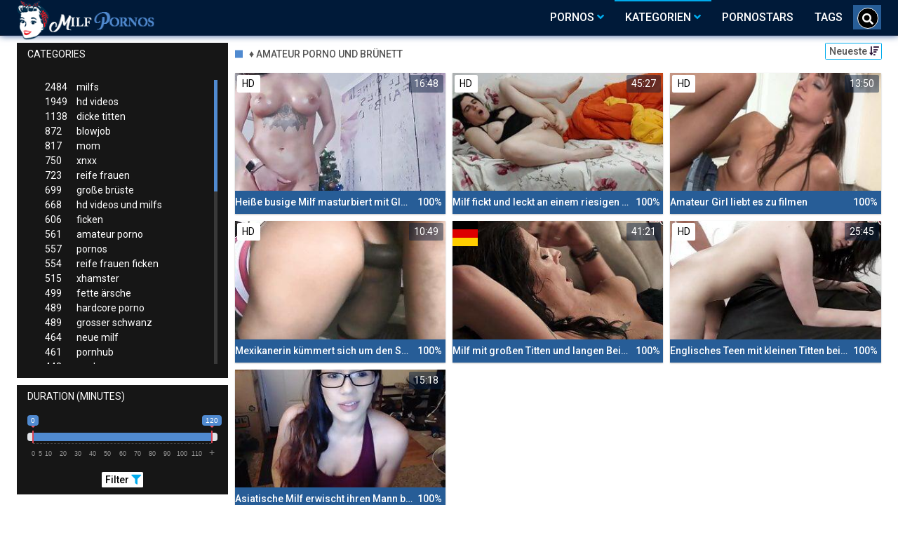

--- FILE ---
content_type: text/html;charset=utf-8
request_url: https://milf-tube.biz/kategorien/6262/amateur-porno-und-brunett/
body_size: 7044
content:
<!DOCTYPE html>
<!--[if lt IE 7]><html lang="de" class="no-js lt-ie9 lt-ie8 lt-ie7"><![endif]-->
<!--[if IE 7]><html lang="de" class="no-js lt-ie9 lt-ie8 ie-7-only"><![endif]-->
<!--[if IE 8]><html lang="de" class="no-js lt-ie9 ie-8-only"><![endif]-->
<!--[if gte IE 9]><!--> <html lang="de" class="no-js no-filter"><!--<![endif]-->
    <head>
        <meta charset="UTF-8">
<title>♠ Amateur Porno Und Br&uuml;nett » Milf Pornovideos</title>
<script>
    var domainName = 'milf-tube.biz';
    var _basehttp = 'https://milf-tube.biz', settings = {};
</script>

<link rel="dns-prefetch" href=”https://fonts.googleapis.com”>
<link rel="dns-prefetch" href=”https://delivery.trafficfabrik.com/”>
<link rel="dns-prefetch" href=”https://delivery.tf-con.com”>
<link rel="dns-prefetch" href=”https://q.tf-con.com”>
<link rel="dns-prefetch" href=”https://www.google-analytics.com”>
<link rel="preload stylesheet" as="style" href="https://milf-tube.biz/templates/default_tube2019/css/styles.css">
<link rel="preload stylesheet" as="style" href="https://milf-tube.biz/templates/default_tube2019/css/custom.css">
<link rel="preload stylesheet" as="style" href="https://milf-tube.biz/templates/default_tube2019/css/overwrite.css">
<link rel="preload" href="/templates/default_tube2019/js/functions.js" as="script">
<link rel="preload" href="/templates/default_tube2019/js/custom.js" as="script">

<link rel="preload" href="https://cdnjs.cloudflare.com/ajax/libs/font-awesome/5.12.0/webfonts/fa-regular-400.eot" as="font">
<link rel="preload" href="https://cdnjs.cloudflare.com/ajax/libs/font-awesome/5.12.0/webfonts/fa-solid-900.eot" as="font">

<meta http-equiv="X-UA-Compatible" content="IE=edge">
<meta name="RATING" content="RTA-5042-1996-1400-1577-RTA">
<meta name="viewport" content="width=device-width, initial-scale=1.0, minimum-scale=1.0, maximum-scale=1.0, user-scalable=no">
<meta name="author" content="milf-tube.biz">
<meta name="description" content="Videos, Pornos und Pornostars aus der Kategorie Amateur Porno Und Br&uuml;nett. Jetzt klicken und auf der Milftube genießen.">
<meta name="keywords" content="">
<meta name="robots" content="index,follow">
<meta http-equiv="content-language" content="de">
<link rel="stylesheet" media="screen" href="https://milf-tube.biz/templates/default_tube2019/css/bootstrap.css">
<link rel="stylesheet" media="screen" href="https://milf-tube.biz/templates/default_tube2019/css/styles.css">
<style type="text/css">
@font-face{font-family:"Font Awesome 5 Free";font-style:normal;font-weight:400;font-display:auto;src:url(https://cdnjs.cloudflare.com/ajax/libs/font-awesome/5.12.0/webfonts/fa-regular-400.eot);src:url(https://cdnjs.cloudflare.com/ajax/libs/font-awesome/5.12.0/webfonts/fa-regular-400.eot?#iefix) format("embedded-opentype"),url(/templates/default_tube2019/css/fa-regular-400.woff2) format("woff2"),url(https://cdnjs.cloudflare.com/ajax/libs/font-awesome/5.12.0/webfonts/fa-regular-400.woff) format("woff"),url(https://cdnjs.cloudflare.com/ajax/libs/font-awesome/5.12.0/webfonts/fa-regular-400.ttf) format("truetype"),url(https://cdnjs.cloudflare.com/ajax/libs/font-awesome/5.12.0/webfonts/fa-regular-400.svg#fontawesome) format("svg")}.far{font-family:"Font Awesome 5 Free";font-weight:400}@font-face{font-family:"Font Awesome 5 Free";font-style:normal;font-weight:900;font-display:auto;src:url(https://cdnjs.cloudflare.com/ajax/libs/font-awesome/5.12.0/webfonts/fa-solid-900.eot);src:url(https://cdnjs.cloudflare.com/ajax/libs/font-awesome/5.12.0/webfonts/fa-solid-900.eot?#iefix) format("embedded-opentype"),url(https://cdnjs.cloudflare.com/ajax/libs/font-awesome/5.12.0/webfonts/fa-solid-900.woff2) format("woff2"),url(https://cdnjs.cloudflare.com/ajax/libs/font-awesome/5.12.0/webfonts/fa-solid-900.woff) format("woff"),url(https://cdnjs.cloudflare.com/ajax/libs/font-awesome/5.12.0/webfonts/fa-solid-900.ttf) format("truetype"),url(https://cdnjs.cloudflare.com/ajax/libs/font-awesome/5.12.0/webfonts/fa-solid-900.svg#fontawesome) format("svg")}.fa,.fas{font-family:"Font Awesome 5 Free";font-weight:900}
</style>
<!-- <link href="https://cdnjs.cloudflare.com/ajax/libs/mdbootstrap/4.10.1/css/mdb.min.css" rel="stylesheet"> -->


 
<link rel="shortcut icon" href="https://milf-tube.biz/templates/default_tube2019/images/touch/fav.png" type="image/x-icon">

<!-- Disable tap highlight on IE -->
<meta name="msapplication-tap-highlight" content="no">
<!-- Add to homescreen for Chrome on Android -->
<meta name="mobile-web-app-capable" content="yes">
<meta name="application-name" content="milf-tube.biz">
<link rel="icon" sizes="192x192" href="https://milf-tube.biz/templates/default_tube2019/images/touch/chrome-touch-icon-192x192.png">

<!-- Add to homescreen for Safari on iOS -->
<meta name="apple-mobile-web-app-capable" content="yes">
<meta name="apple-mobile-web-app-status-bar-style" content="black">
<meta name="apple-mobile-web-app-title" content="milf-tube.biz">
<link rel="apple-touch-icon" href="https://milf-tube.biz/templates/default_tube2019/images/touch/apple-touch-icon.png">

<!-- Tile icon for Win8 (144x144 + tile color) -->
<meta name="msapplication-TileImage" content="https://milf-tube.biz/templates/default_tube2019/images/touch/ms-touch-icon-144x144-precomposed.png">
<meta name="msapplication-TileColor" content="#000000">

<!-- Color the status bar on mobile devices -->
<meta name="theme-color" content="#000000">
<link rel="canonical" href="https://milf-tube.biz/kategorien/6262/amateur-porno-und-brunett/">


    <script type="application/ld+json">
    {
            "@context": "https://schema.org",
            "@graph": [{
                "@type": "WebSite",
                "@id": "https://milf-tube.biz#website",
                "url": "https://milf-tube.biz",
                "logo": "https://milf-tube.biz/templates/default_tube2019/images/touch/chrome-touch-icon-192x192.png",
                "inLanguage": "de-DE",
                "name": "milf-tube.biz",
                "potentialAction": {
                    "@type": "SearchAction",
                    "target": "https://milf-tube.biz/search/{search_term_string}/",
                    "query-input": "required name=search_term_string"
                },
                "publisher": {
                    "@id": "https://milf-tube.biz#organization"
                }
            }, {
                "@type": "WebPage",
                "@id": "https://milf-tube.biz/kategorien/6262/amateur-porno-und-brunett/#webpage",
                "url": "https://milf-tube.biz/kategorien/6262/amateur-porno-und-brunett/",
                "inLanguage": "de-DE",
                "name": "",
                "isPartOf": {
                    "@id": "https://milf-tube.biz#website"
                },
                "description": "Videos, Pornos und Pornostars aus der Kategorie Amateur Porno Und Br&uuml;nett. Jetzt klicken und auf der Milftube genießen."
            },{
            "@type": "BreadcrumbList",
            "@id": "https://milf-tube.biz/kategorien/6262/amateur-porno-und-brunett#breadcrumb",
            "itemListElement": [{
                "@type": "ListItem",
                "position": 1,
                "item": {
                    "@type": "WebPage",
                    "@id": "https://milf-tube.biz/",
                    "url": "https://milf-tube.biz/",
                    "name": "Startseite"
                }
            }, {
                "@type": "ListItem",
                "position": 2,
                "item": {
                    "@type": "WebPage",
                    "@id": "https://milf-tube.biz/kategorien/",
                    "url": "https://milf-tube.biz/kategorien/",
                    "name": "Kategorien"
                }
            }, {
                "@type": "ListItem",
                "position": 3,
                "item": {
                    "@type": "WebPage",
                    "@id": "https://milf-tube.biz/kategorien/6262/amateur-porno-und-brunett/",
                    "url": "https://milf-tube.biz/kategorien/6262/amateur-porno-und-brunett/",
                    "name": "Amateur-porno-und-brunett/"
                }
            }]
        }]
        }
        
        </script>


<!-- Web Application Manifest -->
<script
		 
  type="text/javascript" defer
  src="https://cdnjs.cloudflare.com/ajax/libs/jquery/3.5.1/jquery.min.js"
  crossorigin="anonymous"></script>

<!-- <script type="text/javascript" defer src="https://code.jquery.com/jquery-migrate-1.4.1.min.js"></script>
 -->
<script type="text/javascript" defer src="https://cdnjs.cloudflare.com/ajax/libs/jquery.lazy/1.7.10/jquery.lazy.min.js"></script>
<script type="text/javascript" defer src="https://cdnjs.cloudflare.com/ajax/libs/jquery.lazy/1.7.10/plugins/jquery.lazy.iframe.min.js"></script>

<script type="text/javascript" defer src="https://milf-tube.biz/templates/default_tube2019/js/custom.js"></script>

 <link
  rel="preload"
  as="style"
  onload="this.rel = 'stylesheet'"
  href="https://fonts.googleapis.com/css?family=Roboto:300,400,500,700,900">
  <link rel="alternate" type="application/rss+xml" title="RSS Feed for milf-tube.biz" href="https://milf-tube.biz/rss" />


     </head>
    <body class="page-index-channel">

        <section class="page-wrap">
            <header class="header-sec">
    <div class="main-header">
        <div class="wrapper">
            <div class="row">

                <div class="logo-col col-8">
                    <h1>
                        <a href="https://milf-tube.biz" title="milf-tube.biz">
                            <img src="https://milf-tube.biz/templates/default_tube2019/images/logo.png" alt="Home - milf-tube.biz">
                        </a>
                    </h1>
                </div>

                <div class="nav-col col">
                    <div class="nav-inner-col inner-col" data-container="nav">
                        <ul class="main-nav">
                            <li class="nav-elem has-list">
                                <a href="https://milf-tube.biz/videos/" title="Pornos">
                                    <span class="sub-label">Pornos</span>
                                    <i class="fas fa-angle-down downrem"></i>
                                </a>

                                <a href="#" class="show-drop">
                                    <i class="fas fa-angle-down"></i>
                                </a>

                                <ul class="nav-drop">
                                    <li><a href="https://milf-tube.biz/videos/" title="Neue Pornos">Neue Pornos</a></li>
                                    <li><a href="https://milf-tube.biz/most-viewed/" title="Meist gesehen">Meist gesehen</a></li>
                                    <li><a href="https://milf-tube.biz/top-rated/" title="Beste Bewertung">Beste Bewertung</a></li>
                                    <li><a href="https://milf-tube.biz/longest/" title="Lange Pornos">Lange Pornos</a></li>
                                </ul>
                            </li>

                            <li class="nav-elem has-drop active">
                                
                                <a href="https://milf-tube.biz/kategorien/" title= "Kategorien">

                                    <span class="sub-label">Kategorien</span>

                                    <i class="fas fa-angle-down downrem"></i>
                                </a>

                                <a href="#" class="show-drop">
                                     <i class="fas fa-angle-down"></i>
                                </a>

                                <div class="nav-channels">
                                    <div class="wrapper">
                                        <div class="row">

                                            
                                            <div class="item-col col -channel -see-all">
                                                <a href="https://milf-tube.biz/kategorien/" title="Mehr Kategorien">
                                                    <span class="image">
                                                        
                                                        <img src="/templates/default_tube2019/images/round-add-button.png"/></img>
                                                    </span>
                                                    

                                                    <span class="item-info">
                                                        <span class="item-name">Mehr Kategorien</span>
                                                    </span>
                                                </a>
                                            </div>
                                        </div>
                                    </div>
                                </div>
                            </li>

                            <li class="nav-elem">
                                <a href="https://milf-tube.biz/models/" title="Pornostars">
                                    <span class="sub-label">Pornostars</span>
                                </a>
                            </li>
                            <li class="nav-elem">
                                <a href="https://milf-tube.biz/tags" title="Tags">
                                    <span class="sub-label">Tags</span>
                                </a>
                            </li>

                    <div class="search-box" data-container="search">
                        <form action="https://milf-tube.biz/searchgate.php" method="GET" >
                            <div class="search-wrap">
                                <input type="text" placeholder="Suche..." value="" name="q" class="">
                                <button title="search" class="btn btn-search" type="submit">
                                    <i class="fas fa-search"></i>
                                </button>
                            </div>
                        </form>
                    </div>
                </div>

                <div class="trigger-col col float-right">
                    <button title="searchdrop" class="btn btn-trigger btn-trigger-search" data-mb="trigger" data-target="search">
                        <i class="fas fa-search"></i>
                    </button>

                    <button title="navbutton" class="btn btn-trigger btn-trigger-nav" data-mb="trigger" data-target="nav">
                        <i class="fas fa-bars"></i>
                    </button>
                </div>
            </div>
        </div>
    </div>
</header>
            <section class="notification-sec">
    <div class="wrapper">
        <div class="row">

            <!-- notice -->
            <div class="notice-col col-full col text-center">
                <div class="notice-inner-col inner-col">
                                                                                                                                                            </div>
            </div>
            <!-- notice END -->


        </div>
    </div>
</section>
                                    <section class="content-sec">
                <div class="wrapper">
                    <div class="row">

                        <!-- aside-main -->
<aside class="aside-main-col col" data-mb="aside" data-opt-filters-on="Show filters" data-opt-filters-off="Hide filters">
    <div class="filter-box">

            <div class="filter-box">
            <div class="filter-header">
                Categories            </div>

            <div class="filter-content">
                <div class="channels-list -scrollbar">
                    <div class="scrollbar"><div class="track"><div class="thumb"><div class="end"></div></div></div></div>
                    <div class="viewport">
                        <div class="overview">
                            <ul><li><a title='milfs' href='https://milf-tube.biz/channels/55/milfs/'><span class="counter">2484</span>milfs</a></li><li><a title='hd videos' href='https://milf-tube.biz/channels/896/hd-videos/'><span class="counter">1949</span>hd videos</a></li><li><a title='dicke titten' href='https://milf-tube.biz/channels/1/dicke-titten/'><span class="counter">1138</span>dicke titten</a></li><li><a title='blowjob' href='https://milf-tube.biz/channels/49/blowjob/'><span class="counter">872</span>blowjob</a></li><li><a title='mom' href='https://milf-tube.biz/channels/148/mom/'><span class="counter">817</span>mom</a></li><li><a title='xnxx' href='https://milf-tube.biz/channels/368/xnxx/'><span class="counter">750</span>xnxx</a></li><li><a title='reife frauen' href='https://milf-tube.biz/channels/18/reife-frauen/'><span class="counter">723</span>reife frauen</a></li><li><a title='große brüste' href='https://milf-tube.biz/channels/53/grose-bruste/'><span class="counter">699</span>große brüste</a></li><li><a title='hd videos und milfs' href='https://milf-tube.biz/channels/906/hd-videos-und-milfs/'><span class="counter">668</span>hd videos und milfs</a></li><li><a title='ficken' href='https://milf-tube.biz/channels/357/ficken/'><span class="counter">606</span>ficken</a></li><li><a title='amateur porno' href='https://milf-tube.biz/channels/498/amateur-porno/'><span class="counter">561</span>amateur porno</a></li><li><a title='pornos' href='https://milf-tube.biz/channels/23/pornos/'><span class="counter">557</span>pornos</a></li><li><a title='reife frauen ficken' href='https://milf-tube.biz/channels/216/reife-frauen-ficken/'><span class="counter">554</span>reife frauen ficken</a></li><li><a title='xhamster' href='https://milf-tube.biz/channels/181/xhamster/'><span class="counter">515</span>xhamster</a></li><li><a title='fette ärsche' href='https://milf-tube.biz/channels/2/fette-arsche/'><span class="counter">499</span>fette ärsche</a></li><li><a title='hardcore porno' href='https://milf-tube.biz/channels/1386/hardcore-porno/'><span class="counter">489</span>hardcore porno</a></li><li><a title='grosser schwanz' href='https://milf-tube.biz/channels/191/grosser-schwanz/'><span class="counter">489</span>grosser schwanz</a></li><li><a title='neue milf' href='https://milf-tube.biz/channels/28/neue-milf/'><span class="counter">464</span>neue milf</a></li><li><a title='pornhub' href='https://milf-tube.biz/channels/10/pornhub/'><span class="counter">461</span>pornhub</a></li><li><a title='analsex' href='https://milf-tube.biz/channels/106/analsex/'><span class="counter">448</span>analsex</a></li><li><a title='sex' href='https://milf-tube.biz/channels/30/sex/'><span class="counter">426</span>sex</a></li><li><a title='blondinen' href='https://milf-tube.biz/channels/48/blondinen/'><span class="counter">426</span>blondinen</a></li><li><a title='geile milf' href='https://milf-tube.biz/channels/7/geile-milf/'><span class="counter">407</span>geile milf</a></li><li><a title='milfs und reife frauen' href='https://milf-tube.biz/channels/220/milfs-und-reife-frauen/'><span class="counter">406</span>milfs und reife frauen</a></li><li><a title='milfs und dicke titten' href='https://milf-tube.biz/channels/69/milfs-und-dicke-titten/'><span class="counter">387</span>milfs und dicke titten</a></li><li><a title='deutsche pornos' href='https://milf-tube.biz/channels/144/deutsche-pornos/'><span class="counter">373</span>deutsche pornos</a></li><li><a title='homemade porn' href='https://milf-tube.biz/channels/147/homemade-porn/'><span class="counter">354</span>homemade porn</a></li><li><a title='brünett' href='https://milf-tube.biz/channels/50/brunett/'><span class="counter">349</span>brünett</a></li><li><a title='amerikanische pornos' href='https://milf-tube.biz/channels/437/amerikanische-pornos/'><span class="counter">346</span>amerikanische pornos</a></li><li><a title='milfs und blowjob' href='https://milf-tube.biz/channels/68/milfs-und-blowjob/'><span class="counter">327</span>milfs und blowjob</a></li><li><a title='milf porno' href='https://milf-tube.biz/channels/199/milf-porno/'><span class="counter">326</span>milf porno</a></li><li><a title='milfs und pornos' href='https://milf-tube.biz/channels/849/milfs-und-pornos/'><span class="counter">325</span>milfs und pornos</a></li><li><a title='dicke titten und große brüste' href='https://milf-tube.biz/channels/76/dicke-titten-und-grose-bruste/'><span class="counter">324</span>dicke titten und große brüste</a></li><li><a title='groß - gewaltig' href='https://milf-tube.biz/channels/15427/gros-gewaltig/'><span class="counter">323</span>groß - gewaltig</a></li><li><a title='milfs und große brüste' href='https://milf-tube.biz/channels/70/milfs-und-grose-bruste/'><span class="counter">319</span>milfs und große brüste</a></li><li><a title='cumshot' href='https://milf-tube.biz/channels/1261/cumshot/'><span class="counter">313</span>cumshot</a></li><li><a title='milf pornos' href='https://milf-tube.biz/channels/22/milf-pornos/'><span class="counter">301</span>milf pornos</a></li><li><a title='youporn' href='https://milf-tube.biz/channels/781/youporn/'><span class="counter">297</span>youporn</a></li><li><a title='amateur porno und milfs' href='https://milf-tube.biz/channels/729/amateur-porno-und-milfs/'><span class="counter">283</span>amateur porno und milfs</a></li><li><a title='flotter dreier' href='https://milf-tube.biz/channels/109/flotter-dreier/'><span class="counter">282</span>flotter dreier</a></li><li><a title='cougar' href='https://milf-tube.biz/channels/514/cougar/'><span class="counter">275</span>cougar</a></li><li><a title='xvideos' href='https://milf-tube.biz/channels/62/xvideos/'><span class="counter">272</span>xvideos</a></li><li><a title='gesichtsbesamung' href='https://milf-tube.biz/channels/233/gesichtsbesamung/'><span class="counter">268</span>gesichtsbesamung</a></li><li><a title='hd videos und dicke titten' href='https://milf-tube.biz/channels/907/hd-videos-und-dicke-titten/'><span class="counter">265</span>hd videos und dicke titten</a></li><li><a title='girl masturbiert' href='https://milf-tube.biz/channels/603/girl-masturbiert/'><span class="counter">249</span>girl masturbiert</a></li><li><a title='muschis' href='https://milf-tube.biz/channels/362/muschis/'><span class="counter">249</span>muschis</a></li><li><a title='strumpfhose' href='https://milf-tube.biz/channels/313/strumpfhose/'><span class="counter">246</span>strumpfhose</a></li><li><a title='strapse' href='https://milf-tube.biz/channels/213/strapse/'><span class="counter">243</span>strapse</a></li></ul>                        </div>
                    </div>
                </div>
            </div>
        </div>
    
            <div class="filter-box">
            <div class="filter-header">
                Duration <span class="sub-label">(minutes)</span>
            </div>

            <div class="filter-content">
                <div class="duration">
                                        <input type="text" data-from="0" data-to="120" data-max="120" data-min="0" data-attr-from="durationFrom" data-attr-to="durationTo" data-multiplication="60" id="range_length_filter" name="filter_length" value="" >
                </div>
                <br>
                <div class="filter__buttons text-center">
                    <button name="Filter" class="btnslider btn-dark btn-sm" data-variant="0">
                        <span class="btn-label">Filter </span>
                        <i class="fas fa-filter"></i>
                    </button>
                </div>
            </div>
        </div>
    </aside>
<!-- aside-main END -->                        <!-- main -->
                        <main class="main-col col sortbutton">
                            <header class="row justify-content-between">
                                
                                                                <div class="title-col -normal col">
                                    <h2>
                                        ♦ Amateur Porno Und Br&uuml;nett                                                                            </h2>
                                </div>
                                <div class="header-filter"">
                <button name="Sortieren" class="btn-dropdown btn-outline-primary btn-sm" data-toggle="dropdown">
                    <span class="btn-label">Neueste </span>
                    <i class="fas fa-sort-amount-down"></i>
                </button>
                <ul class="dropdown-menu dropdown-menu-right">
                    <li><a href="https://milf-tube.biz/channels/6262/amateur-porno-und-br-uuml-nett/" title="Neueste">Neueste</a></li><li><a href="https://milf-tube.biz/channels/6262/amateur-porno-und-br-uuml-nett/rating/" title="Best Bewertet">Best Bewertet</a></li><li><a href="https://milf-tube.biz/channels/6262/amateur-porno-und-br-uuml-nett/views/" title="Meist Gesehen">Meist Gesehen</a></li><li><a href="https://milf-tube.biz/channels/6262/amateur-porno-und-br-uuml-nett/longest/" title="Längste">Längste</a></li>
                </ul>
        </div>                                
                             </header>

                                                        <!-- title END -->
                            <div class="row">

                                                                                                                          
                                <!-- HEADER UP -->
                                <!-- HEADER UP END --><!-- item -->
<div class="item-col col -video">
    <a href="https://milf-tube.biz/video/heise-busige-milf-masturbiert-mit-glasdildo-2504.html" title="Hei&szlig;e busige Milf masturbiert mit Glasdildo">
        <span class="image">
                                                  <!--    Loadingbar Bereich -->
                <img class="item__thumb-img" src="" video-preview="https://mp4.milf-tube.biz/bilder/mp4/xvxhVEtkD.mp4" data-src="https://img.milf-tube.biz/bilder/allimages/xvxhVEtkD.jpg" width="320" height="240"  alt="Hei&szlig;e busige Milf masturbiert mit Glasdildo">
                
                                        <span class="item-quality">HD</span>
                                    <span class="item-time">16:48</span>

        </span>
        <span class="video" style="display: none">
                            <span class="item-quality">HD</span>
            

                        <span class="item-time">16:48</span>
        </span>

        <span class="item-info">
            <span class="item-name">Heiße busige Milf masturbiert mit Glasdildo</span>
            <span class="item-rate">100%</span>
        </span>
    </a>
    </div>
<!-- item END -->
<!-- item -->
<div class="item-col col -video">
    <a href="https://milf-tube.biz/video/milf-fickt-und-leckt-an-einem-riesigen-schwanz-2522.html" title="Milf fickt und leckt an einem riesigen Schwanz">
        <span class="image">
                                                  <!--    Loadingbar Bereich -->
                <img class="item__thumb-img" src="" video-preview="https://mp4.milf-tube.biz/bilder/mp4/xv20823673.mp4" data-src="https://img.milf-tube.biz/bilder/allimages/xv20823673.jpg" width="320" height="240"  alt="Milf fickt und leckt an einem riesigen Schwanz">
                
                                        <span class="item-quality">HD</span>
                                    <span class="item-time">45:27</span>

        </span>
        <span class="video" style="display: none">
                            <span class="item-quality">HD</span>
            

                        <span class="item-time">45:27</span>
        </span>

        <span class="item-info">
            <span class="item-name">Milf fickt und leckt an einem riesigen Schwanz</span>
            <span class="item-rate">100%</span>
        </span>
    </a>
    </div>
<!-- item END -->
<!-- item -->
<div class="item-col col -video">
    <a href="https://milf-tube.biz/video/amateur-girl-liebt-es-zu-filmen-2149.html" title="Amateur Girl liebt es zu filmen">
        <span class="image">
                                                  <!--    Loadingbar Bereich -->
                <img class="item__thumb-img" src="" video-preview="https://mp4.milf-tube.biz/bilder/mp4/xv4214384.mp4" data-src="https://img.milf-tube.biz/bilder/allimages/xv4214384.jpg" width="320" height="240"  alt="Amateur Girl liebt es zu filmen">
                
                                        <span class="item-quality">HD</span>
                                    <span class="item-time">13:50</span>

        </span>
        <span class="video" style="display: none">
                            <span class="item-quality">HD</span>
            

                        <span class="item-time">13:50</span>
        </span>

        <span class="item-info">
            <span class="item-name">Amateur Girl liebt es zu filmen</span>
            <span class="item-rate">100%</span>
        </span>
    </a>
    </div>
<!-- item END -->
<!-- item -->
<div class="item-col col -video">
    <a href="https://milf-tube.biz/video/mexikanerin-kummert-sich-um-den-schwanz-2040.html" title="Mexikanerin k&uuml;mmert sich um den Schwanz">
        <span class="image">
                                                  <!--    Loadingbar Bereich -->
                <img class="item__thumb-img" src="" video-preview="https://mp4.milf-tube.biz/bilder/mp4/xv11890672.mp4" data-src="https://img.milf-tube.biz/bilder/allimages/xv11890672.jpg" width="320" height="240"  alt="Mexikanerin k&uuml;mmert sich um den Schwanz">
                
                                        <span class="item-quality">HD</span>
                                    <span class="item-time">10:49</span>

        </span>
        <span class="video" style="display: none">
                            <span class="item-quality">HD</span>
            

                        <span class="item-time">10:49</span>
        </span>

        <span class="item-info">
            <span class="item-name">Mexikanerin kümmert sich um den Schwanz</span>
            <span class="item-rate">100%</span>
        </span>
    </a>
    </div>
<!-- item END -->
<!-- item -->
<div class="item-col col -video">
    <a href="https://milf-tube.biz/video/milf-mit-grosen-titten-und-langen-beinen-in-strumpfen-1352.html" title="Milf mit gro&szlig;en Titten und langen Beinen in Str&uuml;mpfen">
        <span class="image">
                                                  <!--    Loadingbar Bereich -->
                <img class="item__thumb-img" src="" video-preview="https://mp4.milf-tube.biz/bilder/mp4/xv20007900.mp4" data-src="https://img.milf-tube.biz/bilder/allimages/xv20007900.jpg" width="320" height="240"  alt="Milf mit gro&szlig;en Titten und langen Beinen in Str&uuml;mpfen">
                
                                        <span class="item-quality">HD</span>
                                        <span class="item-german"></span>
                        <span class="item-time">41:21</span>

        </span>
        <span class="video" style="display: none">
                            <span class="item-quality">HD</span>
            

                            <span class="item-german"></span>
                        <span class="item-time">41:21</span>
        </span>

        <span class="item-info">
            <span class="item-name">Milf mit großen Titten und langen Beinen in Strümpfen</span>
            <span class="item-rate">100%</span>
        </span>
    </a>
    </div>
<!-- item END -->
<!-- item -->
<div class="item-col col -video">
    <a href="https://milf-tube.biz/video/englisches-teen-mit-kleinen-titten-beim-privaten-sex-1447.html" title="Englisches Teen mit kleinen Titten beim privaten Sex">
        <span class="image">
                                                  <!--    Loadingbar Bereich -->
                <img class="item__thumb-img" src="" video-preview="https://mp4.milf-tube.biz/bilder/mp4/xv18675774.mp4" data-src="https://img.milf-tube.biz/bilder/allimages/xv18675774.jpg" width="320" height="240"  alt="Englisches Teen mit kleinen Titten beim privaten Sex">
                
                                        <span class="item-quality">HD</span>
                                    <span class="item-time">25:45</span>

        </span>
        <span class="video" style="display: none">
                            <span class="item-quality">HD</span>
            

                        <span class="item-time">25:45</span>
        </span>

        <span class="item-info">
            <span class="item-name">Englisches Teen mit kleinen Titten beim privaten Sex</span>
            <span class="item-rate">100%</span>
        </span>
    </a>
    </div>
<!-- item END -->
<!-- item -->
<div class="item-col col -video">
    <a href="https://milf-tube.biz/video/asiatische-milf-erwischt-ihren-mann-beim-wichsen-963.html" title="Asiatische Milf erwischt ihren Mann beim wichsen">
        <span class="image">
                                                  <!--    Loadingbar Bereich -->
                <img class="item__thumb-img" src="" video-preview="https://mp4.milf-tube.biz/bilder/mp4/xv9933357.mp4" data-src="https://img.milf-tube.biz/bilder/allimages/xv9933357.jpg" width="320" height="240"  alt="Asiatische Milf erwischt ihren Mann beim wichsen">
                
                                                <span class="item-time">15:18</span>

        </span>
        <span class="video" style="display: none">
            

                        <span class="item-time">15:18</span>
        </span>

        <span class="item-info">
            <span class="item-name">Asiatische Milf erwischt ihren Mann beim wichsen</span>
            <span class="item-rate">100%</span>
        </span>
    </a>
    </div>
<!-- item END -->
</div> 
</main>
</div>
</div>
</section>

<section class="promo-sec">
    <div class="wrapper">
        <div class="row">
            <div class="aff-col col -bottom">
                <ul class="aff-list inline-list">
                    <li>
                        <div class="tf-sp" style="height:250px;width:250px;" id="ea_1406534_node1"></div>
                    </li>
					
                                    <li>
                        <div class="tf-sp" style="height:250px;width:250px;" id="ea_1406534_node4"></div>
                    </li>
                    <li>
                    <div class="tablet">
                        <div class="tf-sp" style="height:250px;width:250px;" id="ea_1406534_node5"></div>
                        </div>
                    </li>
					<li>
                     <div class="tf-sp" style="height:250px;width:250px;" id="ea_1406534_node6"></div>
                    </li>
					<li>
                     <div class="tf-sp" style="height:250px;width:250px;" id="ea_1406534_node7"></div>
                    </li>                
				                                    <div class="row">
                        <div class="breadcrumb-col col">
                            <div class="breadcrumb-item">
                                <a href="https://milf-tube.biz"> <span class="fa fa-home"></span></a>
                            </div>

                            <div class="breadcrumb-item">
                                <a href="https://milf-tube.biz/kategorien/">Kategorien</a>
                            </div>

                            <div class="breadcrumb-item">
                                <a href="#">♦ Amateur Porno Und Br&uuml;nett</a>
                            </div>
                        </div>
                    </div>
                                </ul>

            </div>

        </div>
    </div>
</section><footer class="footer-sec">
    <div class="wrapper">
        <div class="row">
            <div class="footer-logo-col col">
                <a href="https://milf-tube.biz" title="milf-tube.biz">
                    <img src="https://milf-tube.biz/templates/default_tube2019/images/logo.png" title="milf-tube.biz">
                </a>
            </div>
            <div class="footer-list-col col">
                <ul class="footer-list">
                    <li><a href="https://milf-tube.biz/videos/" title="Pornos">Pornos</a></li>
                    <li><a href="https://milf-tube.biz/kategorien/" title="Kategorien">Kategorien</a></li>
                    <li><a href="https://milf-tube.biz/models/" title="Pornostars">Pornostars</a></li>
                    <li><a href="https://milf-tube.biz/tags" title="Tags">Tags</a></li>
                </ul>
            </div>
            <div class="footer-list-col col">
                <ul class="footer-list">
                    <li><a rel="nofollow" href="https://milf-tube.biz/contact" title="Contact">Contact</a></li>
                    <li><a rel="nofollow" href="https://milf-tube.biz/static/dmca.html" title="Dcma">Dcma</a></li>
                    <li><a rel="nofollow" href="https://milf-tube.biz/static/tos.html" title="ToS">ToS</a></li>
                    <li><a rel="nofollow" href="https://milf-tube.biz/static/2257.html" title="18 U.S.C. 2257 Record-Keeping Requirements Compliance Statement">2257</a></li>
                    <li><a rel="nofollow" href="https://milf-tube.biz/static/privacy.html" title="Privacy">Privacy</a></li>
                </ul>
            </div>
        </div>
    </div>
    <!-- Global site tag (gtag.js) - Google Analytics -->
<script async src="https://www.googletagmanager.com/gtag/js?id=UA-45950424-53"></script>
<script>
  window.dataLayer = window.dataLayer || [];
  function gtag(){dataLayer.push(arguments);}
  gtag('js', new Date());

  gtag('config', 'UA-45950424-53');
</script>

<!-- Google tag (gtag.js) -->
<script async src="https://www.googletagmanager.com/gtag/js?id=G-20BZV1928W"></script>
<script>
  window.dataLayer = window.dataLayer || [];
  function gtag(){dataLayer.push(arguments);}
  gtag('js', new Date());

  gtag('config', 'G-20BZV1928W');
</script>

<script type="text/javascript" defer src="https://milf-tube.biz/templates/default_tube2019/js/eaCtrl.js"></script></footer>
<link rel="stylesheet" media="screen" href="https://milf-tube.biz/templates/default_tube2019/css/overwrite.css">
<link rel="stylesheet" media="screen" href="https://milf-tube.biz/templates/default_tube2019/css/custom.css">

<!-- <script type="text/javascript" src="https://milf-tube.biz/templates/default_tube2019/js/jQuery_v1.12.4.min.js"></script>
 -->
 <script type="text/javascript" defer src="/media/misc/bootstrap.bundle.min.js"></script>

<!-- <script type="text/javascript" src="https://milf-tube.biz/templates/default_tube2019/js/bootstrap.min.js"></script>
 -->
     <script defer type="text/javascript" src="https://cdnjs.cloudflare.com/ajax/libs/ion-rangeslider/2.3.0/js/ion.rangeSlider.min.js"></script>
    <link rel="stylesheet" type="text/css" href="https://cdnjs.cloudflare.com/ajax/libs/ion-rangeslider/2.3.0/css/ion.rangeSlider.min.css">
<script defer type="text/javascript" src="https://milf-tube.biz/templates/default_tube2019/js/lazyload.min.js"></script>
<!-- <script defer type="text/javascript" src="https://porn-hub-deutsch.com/templates/default_tube2019/js/fa.all.min.js"></script>
 -->
<script defer type="text/javascript" src="https://milf-tube.biz/templates/default_tube2019/js/bootstrap-select.min.js"></script>
<script defer type="text/javascript" src="https://milf-tube.biz/templates/default_tube2019/js/jquery.tinyscrollbar.min.js"></script>
<script defer type="text/javascript" src="https://milf-tube.biz/templates/default_tube2019/js/img2svg.js"></script>
<script defer type="text/javascript" src="https://milf-tube.biz/templates/default_tube2019/js/functions.js"></script>
<script defer type="text/javascript" src="https://milf-tube.biz/core/js/Tube.js"></script>

</section>
<!--[if IE]><script src="https://milf-tube.biz/templates/default_tube2019/js/ie/ie10fix.js" title="viewport fix"></script><![endif]-->
<!--[if lt IE 9]><script src="https://milf-tube.biz/templates/default_tube2019/js/ie/ie.min.js"></script><script src="http://ie7-js.googlecode.com/svn/version/2.1(beta4)/IE9.js"></script><![endif]-->
<script defer src="https://static.cloudflareinsights.com/beacon.min.js/vcd15cbe7772f49c399c6a5babf22c1241717689176015" integrity="sha512-ZpsOmlRQV6y907TI0dKBHq9Md29nnaEIPlkf84rnaERnq6zvWvPUqr2ft8M1aS28oN72PdrCzSjY4U6VaAw1EQ==" data-cf-beacon='{"version":"2024.11.0","token":"6c32184b585b4f198da259b1ddfd3c4e","r":1,"server_timing":{"name":{"cfCacheStatus":true,"cfEdge":true,"cfExtPri":true,"cfL4":true,"cfOrigin":true,"cfSpeedBrain":true},"location_startswith":null}}' crossorigin="anonymous"></script>
</body>
</html>

--- FILE ---
content_type: application/javascript; charset=UTF-8
request_url: https://milf-tube.biz/templates/default_tube2019/js/custom.js
body_size: 2344
content:

mobilecheck = function() {
  var check = false;
  (function(a){if(/(android|bb\d+|meego).+mobile|avantgo|bada\/|blackberry|blazer|compal|elaine|fennec|hiptop|iemobile|ip(hone|od)|iris|kindle|lge |maemo|midp|mmp|mobile.+firefox|netfront|opera m(ob|in)i|palm( os)?|phone|p(ixi|re)\/|plucker|pocket|psp|series(4|6)0|symbian|treo|up\.(browser|link)|vodafone|wap|windows ce|xda|xiino/i.test(a)||/1207|6310|6590|3gso|4thp|50[1-6]i|770s|802s|a wa|abac|ac(er|oo|s\-)|ai(ko|rn)|al(av|ca|co)|amoi|an(ex|ny|yw)|aptu|ar(ch|go)|as(te|us)|attw|au(di|\-m|r |s )|avan|be(ck|ll|nq)|bi(lb|rd)|bl(ac|az)|br(e|v)w|bumb|bw\-(n|u)|c55\/|capi|ccwa|cdm\-|cell|chtm|cldc|cmd\-|co(mp|nd)|craw|da(it|ll|ng)|dbte|dc\-s|devi|dica|dmob|do(c|p)o|ds(12|\-d)|el(49|ai)|em(l2|ul)|er(ic|k0)|esl8|ez([4-7]0|os|wa|ze)|fetc|fly(\-|_)|g1 u|g560|gene|gf\-5|g\-mo|go(\.w|od)|gr(ad|un)|haie|hcit|hd\-(m|p|t)|hei\-|hi(pt|ta)|hp( i|ip)|hs\-c|ht(c(\-| |_|a|g|p|s|t)|tp)|hu(aw|tc)|i\-(20|go|ma)|i230|iac( |\-|\/)|ibro|idea|ig01|ikom|im1k|inno|ipaq|iris|ja(t|v)a|jbro|jemu|jigs|kddi|keji|kgt( |\/)|klon|kpt |kwc\-|kyo(c|k)|le(no|xi)|lg( g|\/(k|l|u)|50|54|\-[a-w])|libw|lynx|m1\-w|m3ga|m50\/|ma(te|ui|xo)|mc(01|21|ca)|m\-cr|me(rc|ri)|mi(o8|oa|ts)|mmef|mo(01|02|bi|de|do|t(\-| |o|v)|zz)|mt(50|p1|v )|mwbp|mywa|n10[0-2]|n20[2-3]|n30(0|2)|n50(0|2|5)|n7(0(0|1)|10)|ne((c|m)\-|on|tf|wf|wg|wt)|nok(6|i)|nzph|o2im|op(ti|wv)|oran|owg1|p800|pan(a|d|t)|pdxg|pg(13|\-([1-8]|c))|phil|pire|pl(ay|uc)|pn\-2|po(ck|rt|se)|prox|psio|pt\-g|qa\-a|qc(07|12|21|32|60|\-[2-7]|i\-)|qtek|r380|r600|raks|rim9|ro(ve|zo)|s55\/|sa(ge|ma|mm|ms|ny|va)|sc(01|h\-|oo|p\-)|sdk\/|se(c(\-|0|1)|47|mc|nd|ri)|sgh\-|shar|sie(\-|m)|sk\-0|sl(45|id)|sm(al|ar|b3|it|t5)|so(ft|ny)|sp(01|h\-|v\-|v )|sy(01|mb)|t2(18|50)|t6(00|10|18)|ta(gt|lk)|tcl\-|tdg\-|tel(i|m)|tim\-|t\-mo|to(pl|sh)|ts(70|m\-|m3|m5)|tx\-9|up(\.b|g1|si)|utst|v400|v750|veri|vi(rg|te)|vk(40|5[0-3]|\-v)|vm40|voda|vulc|vx(52|53|60|61|70|80|81|83|85|98)|w3c(\-| )|webc|whit|wi(g |nc|nw)|wmlb|wonu|x700|yas\-|your|zeto|zte\-/i.test(a.substr(0,4))) check = true;})(navigator.userAgent||navigator.vendor||window.opera);
  return check;
};


if (mobilecheck()){
    
  (function($){

  // Preview vids

      function mobileNav() {    
          var maindiv = $("div.item-col.col.-video");
          maindiv.on("touchstart", startvideo);
          //add mobs

      //Lazy loading
          $('.item__thumb-img').Lazy();
          $('.mitem__img').Lazy();
          $('.citem__thumb-img').Lazy();
          $('.aiframe').lazy({
              // loads instantly
              iloader: function(element) {
                if(element.css("display") != "none"){
                try {
                var myiframe = $(element).find("iframe"),
                  errorDetectAttr = 'data-error-detect',
                  errorDetect = element.attr(errorDetectAttr);
                var srcAttr = 'data-src';
                myiframe.attr('src', myiframe.attr(srcAttr));
                myiframe.removeAttr(srcAttr + ' ' + errorDetectAttr);
                // element.load();
                }
                catch(e){}}
                  
              }
          });
          // $('.lazy_ad').Lazy({
          //     enableThrottle: true,
          //     throttle: 250
             
          // });

          function startvideo(e) { 
            

          try{
              maindiv.dequeue("cleanup");
          }catch(err){}

          var isSamsungBrowser = navigator.userAgent.match(/SamsungBrowser/i);
          if(!isSamsungBrowser){
              var video = $('<video class="thevideo_mobi" playsinline loop autoplay muted><source src="' +  $(this).find(".item__thumb-img").attr('video-preview') + '" type="video/mp4" /></video>');
              
             $('.video', $(this)).append(video);
             var that = this;
             $(that).find(".loading").removeAttr("style").show();

             $(that).find(".thevideo_mobi").get(0).addEventListener('loadeddata', function() { 
                  $(that).find(".item__thumb-img").hide(1);
                  $(that).find(".image").hide(1);
                  $(that).find(".video").show(1);
                  $(that).find(".loading").attr("style", "display:none");
                  maindiv.queue( "cleanup", function( next ) {
                      $(that).find(".item__thumb-img").show(1);
                      $(that).find(".video").hide(1);
                      $(that).find(".image").show(1);
                      $(that).find(".thevideo_mobi").remove();
                      next();
                  } );
                  try {
                         thestate = $('video', $(that)).get(0).readyState
                      }
                      catch(err) {
                              $(that).find(".item__thumb-mvideo").hide(); 
                              $(that).find(".thevideo_mobi").remove();
                              $(that).find(".item__thumb-img").show();
                      }
              }, false);
              
              }
          };

      }
      
      $(document).ready(function() {

          mobileNav();
          $(document.body).
          on('tap', 'a',function (e) {
            var href = this.getAttribute('href');
            console.log(href);
            if (e.defaultPrevented || !href) { return; }
            e.preventDefault();
            location.href= href;
          }).
          on('click', 'a', '.thevideo_mobi', function (e) {
              var href = this.getAttribute('href');
               console.log(href);
               location.href= href;
               e.preventDefault();
          });
      });
  }(jQuery))
}else{
    (function($){

  // Preview vids

      function mobileNav() {    
          $("div.item-col.col.-video").mouseover(hoverVideo).mouseout(hideVideo);
          var moiframe = $('<iframe data-src="/tfabrik/foob.php?t=MTA0MDs2OTQwO3NxdWFyZS5tZWRpdW1fcmVjdGFuZ2xl" width="300" height="250" scrolling="no" frameborder="1"></iframe>');
              
          $('.aiframe.moiframe').append(moiframe);
      //Lazy loading
          $('.item__thumb-img').Lazy();
          $('.mitem__img').Lazy();
          $('.citem__thumb-img').Lazy();
          $('.aiframe').lazy({
              // loads instantly
              iloader: function(element) {
                if(element.css("display") != "none"){
                try {
                var myiframe = $(element).find("iframe"),
                  errorDetectAttr = 'data-error-detect',
                  errorDetect = element.attr(errorDetectAttr);
                var srcAttr = 'data-src';
                myiframe.attr('src', myiframe.attr(srcAttr));
                myiframe.removeAttr(srcAttr + ' ' + errorDetectAttr);
                // element.load();
                }
                catch(e){}}
                  
              }
          });
          // $('.lazy_ad').Lazy({
          //     enableThrottle: true,
          //     throttle: 250
          // });
          function hoverVideo(e) {  

              try {
                 var promise = $('video', this).get(0).play(); 
                }
                catch(e){
                    var video = $('<video class="thevideo" playsinline loop muted><source src="' +  $(this).find(".item__thumb-img").attr('video-preview') + '" type="video/mp4" /></video>');
                    $('.video', $(this)).append(video);
                    var promise = $('video', this).get(0).play(); 
                }
              
              
             
              try {
                 
                 if (promise !== undefined) {
                       promise.then(_ => {
                       // Autoplay started!
                   }).catch(error => {
                      // Autoplay was prevented.
                    });
                  }

                  if($('video', $(this)).get(0).readyState < 4){
                      $(this).find(".loading").removeAttr("style").show();
                  }
                  var that = this;
                  $(that).find(".thevideo").get(0).addEventListener('loadeddata', function() { 
                      $(that).find(".item__thumb-img").hide(1);
                      $(that).find(".image").hide(1);
                      $(that).find(".video").show(1);
                      $(that).find(".loading").attr("style", "display:none");
                  }, false);
              }
              catch (e) {
              }
          };

          function hideVideo(e) {
              try {
                  $('video', this).get(0).pause(); 
                  $(this).find(".loading").attr("style", "display:none");            
              }
              catch (e) {
              }
          };

      }
      
      $(document).ready(function() {
          mobileNav();
      });
  }(jQuery))
}
